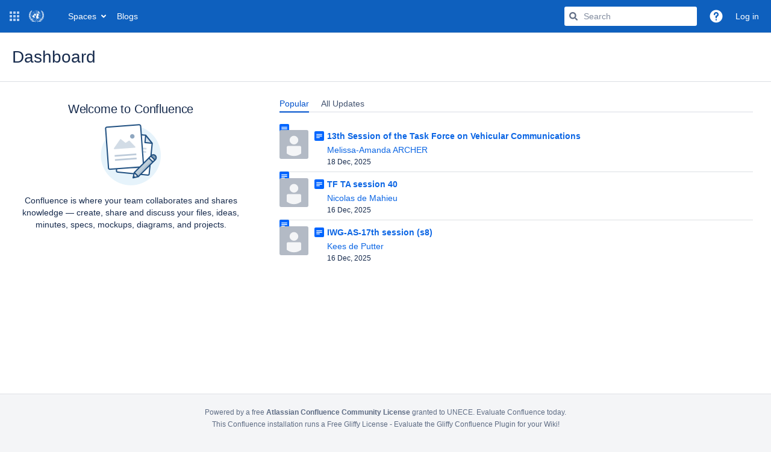

--- FILE ---
content_type: text/html;charset=UTF-8
request_url: https://wiki.unece.org/dashboard.action?pageId=87622074&sortBy=createddate&updatesSelectedTab=popular
body_size: 9823
content:
    

<!DOCTYPE html>
<html lang="en-GB"   data-theme="dark:dark light:light" data-color-mode-auto  >
<head>
            
        

                            <title>Dashboard - UNECE Wiki</title>
    
        

                        
    
                        
    

    
    <meta http-equiv="X-UA-Compatible" content="IE=EDGE,chrome=IE7">
<meta charset="UTF-8">
<meta id="confluence-context-path" name="confluence-context-path" content="">
<meta id="confluence-base-url" name="confluence-base-url" content="https://wiki.unece.org">

    <meta id="atlassian-token" name="atlassian-token" content="67897ec3ac7f52067d264cf07fe29c0f6d138e7c">


<script type="text/javascript">
        var contextPath = '';
</script>

    

    <meta name="confluence-request-time" content="1766476834723">
        
    
        
            <meta name="ajs-use-keyboard-shortcuts" content="true">
            <meta name="ajs-is-confluence-admin" content="false">
            <meta name="ajs-connection-timeout" content="10000">
            <script type="text/x-template" title="gliffy-webpanel-footer">
        <div class="gliffy-webpanel-footer"><span>This Confluence installation runs a Free Gliffy License - Evaluate the <a href="http://www.gliffy.com/products/confluence-plugin/">Gliffy Confluence Plugin</a> for your Wiki!</span></div>
</script>


            <meta name="ajs-discovered-plugin-features" content="$discoveredList">
            <meta name="ajs-keyboardshortcut-hash" content="6214efbf265f1e6fb90a96a3abea0fca75f78589845d94a84f0f04a58938be1e">
            <meta id="team-calendars-has-jira-link" content="true">
            <meta name="ajs-team-calendars-display-time-format" content="displayTimeFormat24">
            <meta id="team-calendars-display-week-number" content="false">
            <meta id="team-calendars-user-timezone" content="Europe/Zurich">
            <script type="text/x-template" id="team-calendars-messages" title="team-calendars-messages"><fieldset class="i18n hidden"><input type="hidden" name="calendar3.month.long.july" value="July"><input type="hidden" name="calendar3.day.short.wednesday" value="Wed"><input type="hidden" name="calendar3.day.short.thursday" value="Thu"><input type="hidden" name="calendar3.month.short.march" value="Mar"><input type="hidden" name="calendar3.month.long.april" value="April"><input type="hidden" name="calendar3.month.long.october" value="October"><input type="hidden" name="calendar3.month.long.august" value="August"><input type="hidden" name="calendar3.month.short.july" value="Jul"><input type="hidden" name="calendar3.month.short.may" value="May"><input type="hidden" name="calendar3.month.short.november" value="Nov"><input type="hidden" name="calendar3.day.long.friday" value="Friday"><input type="hidden" name="calendar3.day.long.sunday" value="Sunday"><input type="hidden" name="calendar3.day.long.saturday" value="Saturday"><input type="hidden" name="calendar3.month.short.april" value="Apr"><input type="hidden" name="calendar3.day.long.wednesday" value="Wednesday"><input type="hidden" name="calendar3.month.long.december" value="December"><input type="hidden" name="calendar3.month.short.october" value="Oct"><input type="hidden" name="calendar3.day.long.monday" value="Monday"><input type="hidden" name="calendar3.month.short.june" value="Jun"><input type="hidden" name="calendar3.day.short.monday" value="Mon"><input type="hidden" name="calendar3.day.short.tuesday" value="Tue"><input type="hidden" name="calendar3.day.short.saturday" value="Sat"><input type="hidden" name="calendar3.month.long.march" value="March"><input type="hidden" name="calendar3.month.long.june" value="June"><input type="hidden" name="calendar3.month.short.february" value="Feb"><input type="hidden" name="calendar3.month.short.august" value="Aug"><input type="hidden" name="calendar3.month.short.december" value="Dec"><input type="hidden" name="calendar3.day.short.sunday" value="Sun"><input type="hidden" name="calendar3.month.long.february" value="February"><input type="hidden" name="calendar3.day.long.tuesday" value="Tuesday"><input type="hidden" name="calendar3.month.long.may" value="May"><input type="hidden" name="calendar3.month.long.september" value="September"><input type="hidden" name="calendar3.month.long.november" value="November"><input type="hidden" name="calendar3.month.short.january" value="Jan"><input type="hidden" name="calendar3.month.short.september" value="Sept"><input type="hidden" name="calendar3.day.long.thursday" value="Thursday"><input type="hidden" name="calendar3.month.long.january" value="January"><input type="hidden" name="calendar3.day.short.friday" value="Fri"></fieldset></script>
            <meta name="ajs-emojis-allow-current-user-upload-emojis" content="true">
<meta name="ajs-emojis-max-upload-file-size" content="1">

            
            
    
    
            <meta name="ajs-context-path" content="">
            <meta name="ajs-base-url" content="https://wiki.unece.org">
            <meta name="ajs-version-number" content="9.5.4">
            <meta name="ajs-build-number" content="9204">
            <meta name="ajs-remote-user" content="">
            <meta name="ajs-remote-user-key" content="">
            <meta name="ajs-remote-user-has-licensed-access" content="false">
            <meta name="ajs-remote-user-has-browse-users-permission" content="false">
            <meta name="ajs-current-user-fullname" content="">
            <meta name="ajs-current-user-avatar-uri-reference" content="/images/icons/profilepics/anonymous.svg">
            <meta name="ajs-static-resource-url-prefix" content="">
            <meta name="ajs-global-settings-attachment-max-size" content="524288000">
            <meta name="ajs-global-settings-quick-search-enabled" content="true">
            <meta name="ajs-user-locale" content="en_GB">
            <meta name="ajs-user-timezone-offset" content="3600000">
            <meta name="ajs-enabled-dark-features" content="site-wide.synchrony.disable,site-wide.shared-drafts.disable,confluence.view.edit.transition,confluence.attachments.bulk.delete,confluence-inline-comments-resolved,http.session.registrar,theme.switcher,scope.manage.subscriptions,atlassian.cdn.static.assets,confluence.efi.onboarding.rich.space.content,file-annotations,crowd.sync.nested.groups.group.membership.changes.batching.enabled,atlassian.webresource.performance.tracking.disable,confluence.page.readtime,atlassian.authentication.sso.fallback.to.cached.user.when.operation.failed,lucene.caching.filter,confluence.convert.page.to.blog,confluence.table.resizable,notification.batch,confluence-inline-comments-rich-editor,confluence.copy-heading-link,site-wide.synchrony.opt-in,atlassian.webresource.twophase.js.i18n.disabled,confluence.edit.wordcount,gatekeeper-ui-v2,confluence.search.improvements.ranking,crowd.event.transformer.directory.manager.cache,mobile.supported.version,crowd.sync.delete.user.memberships.batching.enabled,confluence.dark.theme.text.colors,quick-reload-inline-comments-flags,cql.search.screen,clc.quick.create,nps.survey.inline.dialog,confluence.efi.onboarding.new.templates,pdf-preview,com.atlassian.analytics.essential.supported,confluence.retention.rules.trash.fast.removal,previews.sharing,previews.versions,collaborative-audit-log,confluence.reindex.improvements,previews.conversion-service,atlassian.servlet.filter.default.to.licensed.access.enabled,read.only.mode,graphql,benefits.modal,previews.trigger-all-file-types,AsyncReplicationCache,attachment.extracted.text.extractor,confluence.readable.url,previews.sharing.pushstate,tc.tacca.dacca,confluence.reindex.audit,atlassian.rest.default.to.licensed.access.enabled,confluence.retention.rules.version.fast.removal,confluence.denormalisedpermissions,file-annotations.likes,v2.content.name.searcher,confluence.reindex.spaces,confluence.fast-xml-backup-restore,embedded.crowd.directory.azuread.enabled,pulp,confluence-inline-comments,confluence-inline-comments-dangling-comment,confluence.fast-space-deletion,confluence.retention.rules">
            <meta name="ajs-atl-token" content="67897ec3ac7f52067d264cf07fe29c0f6d138e7c">
            <meta name="ajs-user-date-pattern" content="dd MMM yyyy">
            <meta name="ajs-access-mode" content="READ_WRITE">
            <meta name="ajs-render-mode" content="READ_WRITE">
            <meta name="ajs-same-site-cookie-default-policy" content="Lax">
            <meta name="ajs-date.format" content="dd MMM, yyyy">
    
    <link rel="shortcut icon" href="/s/-s8cdi8/9204/1jtwilc/40/_/favicon.ico">
    <link rel="icon" type="image/x-icon" href="/s/-s8cdi8/9204/1jtwilc/40/_/favicon.ico">

<link rel="search" type="application/opensearchdescription+xml" href="/opensearch/osd.action" title="UNECE Wiki"/>
    
        <link rel="alternate" type="application/rss+xml"
            title="RSS Dashboard RSS Feed"
            href="/spaces/createrssfeed.action?types=page&amp;amp;types=blogpost&amp;amp;types=comment&amp;amp;spaces=&amp;amp;sort=modified&amp;amp;title=Dashboard+RSS+Feed&amp;amp;maxResults=15&amp;amp;publicFeed=true&amp;amp;rssType=rss2" />
        <link rel="alternate" type="application/atom+xml"
            title="ATOM Dashboard RSS Feed"
            href="/spaces/createrssfeed.action?types=page&amp;amp;types=blogpost&amp;amp;types=comment&amp;amp;spaces=&amp;amp;sort=modified&amp;amp;title=Dashboard+RSS+Feed&amp;amp;maxResults=15&amp;amp;publicFeed=true&amp;amp;rssType=atom" />
        

    <script>
window.WRM=window.WRM||{};window.WRM._unparsedData=window.WRM._unparsedData||{};window.WRM._unparsedErrors=window.WRM._unparsedErrors||{};
WRM._unparsedData["de.scandio.confluence.plugins.hideelements-macro:hideelements-resources-main.hideelements-resources-main-data"]="{\u0022globalSettings\u0022:{\u0022elements\u0022:{\u0022header\u0022:{},\u0022sidebar\u0022:{},\u0022comments\u0022:{},\u0022breadcrumb\u0022:{},\u0022title\u0022:{},\u0022metas\u0022:{},\u0022likes\u0022:{},\u0022labels\u0022:{},\u0022confluencelogo\u0022:{},\u0022spaces\u0022:{},\u0022people\u0022:{},\u0022create\u0022:{},\u0022search\u0022:{},\u0022help\u0022:{},\u0022admin\u0022:{},\u0022notifications\u0022:{},\u0022profile\u0022:{},\u0022edit\u0022:{},\u0022viewinlinecomments\u0022:{},\u0022favorite\u0022:{},\u0022watch\u0022:{},\u0022share\u0022:{},\u0022tools\u0022:{},\u0022attachments\u0022:{},\u0022pagehistory\u0022:{},\u0022inlinecomment\u0022:{},\u0022jiraissue\u0022:{}}},\u0022spaceSettings\u0022:{\u0022HLMCHLM\u0022:{\u0022elements\u0022:{\u0022header\u0022:{\u0022locked\u0022:false},\u0022sidebar\u0022:{\u0022locked\u0022:true},\u0022comments\u0022:{\u0022locked\u0022:false},\u0022breadcrumb\u0022:{\u0022locked\u0022:false},\u0022title\u0022:{\u0022locked\u0022:false},\u0022metas\u0022:{\u0022locked\u0022:false},\u0022likes\u0022:{\u0022locked\u0022:false},\u0022labels\u0022:{\u0022locked\u0022:false},\u0022confluencelogo\u0022:{\u0022hidden\u0022:true,\u0022locked\u0022:true},\u0022spaces\u0022:{\u0022locked\u0022:false},\u0022people\u0022:{\u0022locked\u0022:false},\u0022create\u0022:{\u0022locked\u0022:false},\u0022search\u0022:{\u0022locked\u0022:false},\u0022help\u0022:{\u0022locked\u0022:false},\u0022admin\u0022:{\u0022locked\u0022:false},\u0022notifications\u0022:{\u0022locked\u0022:false},\u0022profile\u0022:{\u0022locked\u0022:false},\u0022edit\u0022:{\u0022locked\u0022:false},\u0022favorite\u0022:{\u0022locked\u0022:false},\u0022watch\u0022:{\u0022locked\u0022:false},\u0022share\u0022:{\u0022locked\u0022:false},\u0022tools\u0022:{\u0022locked\u0022:false},\u0022inlinecomment\u0022:{\u0022locked\u0022:false},\u0022jiraissue\u0022:{\u0022locked\u0022:false}},\u0022cssSelector\u0022:\u0022\u0022,\u0022cssSelectorLocked\u0022:false},\u0022ETIN\u0022:{\u0022elements\u0022:{\u0022header\u0022:{\u0022hidden\u0022:true,\u0022locked\u0022:true},\u0022sidebar\u0022:{\u0022hidden\u0022:true,\u0022locked\u0022:true},\u0022comments\u0022:{\u0022hidden\u0022:true,\u0022locked\u0022:false},\u0022breadcrumb\u0022:{\u0022hidden\u0022:true,\u0022locked\u0022:false},\u0022title\u0022:{\u0022hidden\u0022:true,\u0022locked\u0022:false},\u0022metas\u0022:{\u0022hidden\u0022:true,\u0022locked\u0022:false},\u0022likes\u0022:{\u0022hidden\u0022:true,\u0022locked\u0022:false},\u0022labels\u0022:{\u0022hidden\u0022:true,\u0022locked\u0022:false},\u0022confluencelogo\u0022:{\u0022hidden\u0022:false,\u0022locked\u0022:false},\u0022spaces\u0022:{\u0022hidden\u0022:true,\u0022locked\u0022:false},\u0022people\u0022:{\u0022hidden\u0022:true,\u0022locked\u0022:false},\u0022create\u0022:{\u0022hidden\u0022:true,\u0022locked\u0022:false},\u0022search\u0022:{\u0022hidden\u0022:false,\u0022locked\u0022:true},\u0022help\u0022:{\u0022hidden\u0022:false,\u0022locked\u0022:true},\u0022admin\u0022:{\u0022hidden\u0022:false,\u0022locked\u0022:true},\u0022notifications\u0022:{\u0022hidden\u0022:false,\u0022locked\u0022:true},\u0022profile\u0022:{\u0022hidden\u0022:false,\u0022locked\u0022:true},\u0022edit\u0022:{\u0022locked\u0022:false},\u0022favorite\u0022:{\u0022locked\u0022:false},\u0022watch\u0022:{\u0022locked\u0022:false},\u0022share\u0022:{\u0022locked\u0022:false},\u0022tools\u0022:{\u0022locked\u0022:false},\u0022attachments\u0022:{\u0022locked\u0022:false},\u0022pagehistory\u0022:{\u0022locked\u0022:false},\u0022inlinecomment\u0022:{\u0022locked\u0022:false},\u0022jiraissue\u0022:{\u0022locked\u0022:false}},\u0022cssSelector\u0022:\u0022blog\u0022,\u0022cssSelectorLocked\u0022:false},\u0022NatPolWP24\u0022:{\u0022elements\u0022:{\u0022header\u0022:{\u0022locked\u0022:false},\u0022sidebar\u0022:{\u0022locked\u0022:false},\u0022comments\u0022:{\u0022locked\u0022:false},\u0022breadcrumb\u0022:{\u0022locked\u0022:false},\u0022title\u0022:{\u0022locked\u0022:false},\u0022metas\u0022:{\u0022locked\u0022:false},\u0022likes\u0022:{\u0022locked\u0022:false},\u0022labels\u0022:{\u0022locked\u0022:false},\u0022confluencelogo\u0022:{\u0022locked\u0022:false},\u0022spaces\u0022:{\u0022locked\u0022:false},\u0022people\u0022:{\u0022hidden\u0022:true,\u0022locked\u0022:true},\u0022create\u0022:{\u0022hidden\u0022:false,\u0022locked\u0022:true},\u0022search\u0022:{\u0022locked\u0022:false},\u0022help\u0022:{\u0022locked\u0022:false},\u0022admin\u0022:{\u0022locked\u0022:false},\u0022notifications\u0022:{\u0022locked\u0022:false},\u0022profile\u0022:{\u0022locked\u0022:false},\u0022edit\u0022:{\u0022locked\u0022:false},\u0022favorite\u0022:{\u0022locked\u0022:false},\u0022watch\u0022:{\u0022locked\u0022:false},\u0022share\u0022:{\u0022locked\u0022:false},\u0022tools\u0022:{\u0022locked\u0022:false},\u0022attachments\u0022:{\u0022locked\u0022:false},\u0022pagehistory\u0022:{\u0022locked\u0022:false},\u0022inlinecomment\u0022:{\u0022hidden\u0022:true,\u0022locked\u0022:true},\u0022jiraissue\u0022:{\u0022hidden\u0022:true,\u0022locked\u0022:true}},\u0022cssSelector\u0022:\u0022\u0022,\u0022cssSelectorLocked\u0022:false}},\u0022allElementKeys\u0022:[\u0022header\u0022,\u0022sidebar\u0022,\u0022comments\u0022,\u0022breadcrumb\u0022,\u0022title\u0022,\u0022metas\u0022,\u0022likes\u0022,\u0022labels\u0022,\u0022confluencelogo\u0022,\u0022spaces\u0022,\u0022people\u0022,\u0022create\u0022,\u0022search\u0022,\u0022help\u0022,\u0022admin\u0022,\u0022notifications\u0022,\u0022profile\u0022,\u0022edit\u0022,\u0022viewinlinecomments\u0022,\u0022favorite\u0022,\u0022watch\u0022,\u0022share\u0022,\u0022tools\u0022,\u0022attachments\u0022,\u0022pagehistory\u0022,\u0022inlinecomment\u0022,\u0022jiraissue\u0022],\u0022warnings\u0022:[],\u0022globalConfig\u0022:{\u0022spaceToolsItemEnabled\u0022:false,\u0022allowUrlOverrides\u0022:false}}";
WRM._unparsedData["com.atlassian.applinks.applinks-plugin:applinks-common-exported.entity-types"]="{\u0022singular\u0022:{\u0022refapp.charlie\u0022:\u0022Charlie\u0022,\u0022fecru.project\u0022:\u0022Crucible Project\u0022,\u0022fecru.repository\u0022:\u0022FishEye Repository\u0022,\u0022stash.project\u0022:\u0022Stash Project\u0022,\u0022generic.entity\u0022:\u0022Generic Project\u0022,\u0022confluence.space\u0022:\u0022Confluence Space\u0022,\u0022bamboo.project\u0022:\u0022Bamboo Project\u0022,\u0022jira.project\u0022:\u0022Jira Project\u0022},\u0022plural\u0022:{\u0022refapp.charlie\u0022:\u0022Charlies\u0022,\u0022fecru.project\u0022:\u0022Crucible Projects\u0022,\u0022fecru.repository\u0022:\u0022FishEye Repositories\u0022,\u0022stash.project\u0022:\u0022Stash Projects\u0022,\u0022generic.entity\u0022:\u0022Generic Projects\u0022,\u0022confluence.space\u0022:\u0022Confluence Spaces\u0022,\u0022bamboo.project\u0022:\u0022Bamboo Projects\u0022,\u0022jira.project\u0022:\u0022Jira Projects\u0022}}";
WRM._unparsedData["com.atlassian.analytics.analytics-client:programmatic-analytics-init.programmatic-analytics-data-provider"]="false";
WRM._unparsedData["com.atlassian.confluence.plugins.confluence-license-banner:confluence-license-banner-resources.license-details"]="{\u0022daysBeforeLicenseExpiry\u0022:0,\u0022daysBeforeMaintenanceExpiry\u0022:0,\u0022showLicenseExpiryBanner\u0022:false,\u0022showMaintenanceExpiryBanner\u0022:false,\u0022renewUrl\u0022:null,\u0022salesUrl\u0022:null}";
WRM._unparsedData["com.atlassian.plugins.atlassian-plugins-webresource-plugin:context-path.context-path"]="\u0022\u0022";
WRM._unparsedData["com.atlassian.analytics.analytics-client:policy-update-init.policy-update-data-provider"]="false";
WRM._unparsedData["com.atlassian.applinks.applinks-plugin:applinks-common-exported.authentication-types"]="{\u0022com.atlassian.applinks.api.auth.types.BasicAuthenticationProvider\u0022:\u0022Basic Access\u0022,\u0022com.atlassian.applinks.api.auth.types.TrustedAppsAuthenticationProvider\u0022:\u0022Trusted Applications\u0022,\u0022com.atlassian.applinks.api.auth.types.CorsAuthenticationProvider\u0022:\u0022CORS\u0022,\u0022com.atlassian.applinks.api.auth.types.OAuthAuthenticationProvider\u0022:\u0022OAuth\u0022,\u0022com.atlassian.applinks.api.auth.types.TwoLeggedOAuthAuthenticationProvider\u0022:\u0022OAuth\u0022,\u0022com.atlassian.applinks.api.auth.types.TwoLeggedOAuthWithImpersonationAuthenticationProvider\u0022:\u0022OAuth\u0022,\u0022com.atlassian.applinks.api.auth.types.ThreeLeggedOAuth2AuthenticationProvider\u0022:\u0022OAuth 2.0\u0022,\u0022com.atlassian.applinks.api.auth.types.TwoLeggedOAuth2AuthenticationProvider\u0022:\u0022OAuth 2.0\u0022}";
WRM._unparsedData["com.atlassian.confluence.plugins.confluence-search-ui-plugin:confluence-search-ui-plugin-resources.i18n-data"]="{\u0022search.ui.recent.link.text\u0022:\u0022View more recently visited\u0022,\u0022search.ui.search.results.empty\u0022:\u0022We couldn\u0027\u0027t find anything matching \u005C\u0022{0}\u005C\u0022.\u0022,\u0022search.ui.filter.clear.selected\u0022:\u0022Clear selected items\u0022,\u0022search.ui.content.name.search.items.panel.load.all.top.items.button.text\u0022:\u0022Show more app results...\u0022,\u0022search.ui.filter.contributor.button.text\u0022:\u0022Contributor\u0022,\u0022search.ui.filter.space.current.label\u0022:\u0022CURRENT\u0022,\u0022search.ui.clear.input.button.text\u0022:\u0022Clear text\u0022,\u0022search.ui.search.results.clear.button\u0022:\u0022clear your filters.\u0022,\u0022help.search.ui.link.title\u0022:\u0022Search tips\u0022,\u0022search.ui.container.close.text\u0022:\u0022Close\u0022,\u0022search.ui.filter.date.month.text\u0022:\u0022The past month\u0022,\u0022search.ui.infinite.scroll.button.text\u0022:\u0022More results\u0022,\u0022search.ui.filter.date.button.text\u0022:\u0022Date\u0022,\u0022search.ui.filter.date.week.text\u0022:\u0022The past week\u0022,\u0022search.ui.result.subtitle.calendar\u0022:\u0022Team calendar\u0022,\u0022search.ui.filter.date.heading\u0022:\u0022Last modified within\u0022,\u0022search.ui.filter.space.input.label\u0022:\u0022Find spaces...\u0022,\u0022search.ui.generic.error\u0022:\u0022Something went wrong. Refresh the page, or contact your admin if this keeps happening.\u0022,\u0022search.ui.recent.spaces\u0022:\u0022Recent Spaces\u0022,\u0022search.ui.result.subtitle.space\u0022:\u0022Space\u0022,\u0022search.ui.filter.space.category.input.label\u0022:\u0022Find space categories...\u0022,\u0022search.ui.filter.space.archive.label\u0022:\u0022Search archived spaces\u0022,\u0022search.ui.filter.label\u0022:\u0022filter\u0022,\u0022search.ui.filter.date.all.text\u0022:\u0022Any time\u0022,\u0022search.ui.filter.date.hour.text\u0022:\u0022The past day\u0022,\u0022search.ui.filters.heading\u0022:\u0022Filter by\u0022,\u0022search.ui.filter.label.input.label\u0022:\u0022Find labels...\u0022,\u0022search.ui.recent.items.anonymous\u0022:\u0022Start exploring. Your search results will appear here.\u0022,\u0022search.ui.input.label\u0022:\u0022Search\u0022,\u0022search.ui.input.aria.label\u0022:\u0022Search query\u0022,\u0022search.ui.search.result\u0022:\u0022{0,choice,1#{0} search result|1\u003c{0} search results}\u0022,\u0022search.ui.filter.label.button.text\u0022:\u0022Label\u0022,\u0022search.ui.container.clear.ariaLabel\u0022:\u0022Clear\u0022,\u0022search.ui.input.alert\u0022:\u0022Hit enter to search\u0022,\u0022search.ui.filter.no.result.text\u0022:\u0022We can\u0027\u0027t find anything matching your search\u0022,\u0022search.ui.result.subtitle.user\u0022:\u0022User profile\u0022,\u0022search.ui.filter.contributor.input.label\u0022:\u0022Find people...\u0022,\u0022search.ui.filter.content.type.button.text\u0022:\u0022Type\u0022,\u0022search.ui.filter.date.year.text\u0022:\u0022The past year\u0022,\u0022search.ui.advanced.search.link.text\u0022:\u0022Advanced search\u0022,\u0022search.ui.filter.space.button.text\u0022:\u0022Space\u0022,\u0022search.ui.search.results.clear.line2\u0022:\u0022Try a different search term or\u0022,\u0022search.ui.filter.space.category.button.text\u0022:\u0022Space category\u0022,\u0022search.ui.search.results.clear.line1\u0022:\u0022We couldn\u0027\u0027t find anything matching your search.\u0022,\u0022search.ui.content.name.search.items.panel.load.all.top.items.admin.button.text\u0022:\u0022Show more settings and app results...\u0022,\u0022search.ui.recent.pages\u0022:\u0022Recently visited\u0022,\u0022search.ui.search.result.anonymous\u0022:\u0022{0,choice,1#{0} search result|1\u003c{0} search results}. Have an account? {1}Log in{2} to expand your search.\u0022,\u0022search.ui.recent.items.empty\u0022:\u0022Start exploring. Pages and spaces you\u0027\u0027ve visited recently will appear here.\u0022,\u0022search.ui.filter.space.init.heading\u0022:\u0022recent spaces\u0022}";
WRM._unparsedData["com.atlassian.applinks.applinks-plugin:applinks-common-exported.applinks-types"]="{\u0022crowd\u0022:\u0022Crowd\u0022,\u0022confluence\u0022:\u0022Confluence\u0022,\u0022fecru\u0022:\u0022FishEye / Crucible\u0022,\u0022stash\u0022:\u0022Stash\u0022,\u0022jira\u0022:\u0022Jira\u0022,\u0022refapp\u0022:\u0022Reference Application\u0022,\u0022bamboo\u0022:\u0022Bamboo\u0022,\u0022cloud.services\u0022:\u0022Atlassian Cloud Services\u0022,\u0022generic\u0022:\u0022Generic Application\u0022}";
WRM._unparsedData["com.atlassian.confluence.plugins.synchrony-interop:synchrony-status-banner-loader.synchrony-status"]="false";
WRM._unparsedData["com.atlassian.applinks.applinks-plugin:applinks-common-exported.applinks-help-paths"]="{\u0022entries\u0022:{\u0022applinks.docs.root\u0022:\u0022https://confluence.atlassian.com/display/APPLINKS-103/\u0022,\u0022applinks.docs.diagnostics.troubleshoot.sslunmatched\u0022:\u0022SSL+and+application+link+troubleshooting+guide\u0022,\u0022applinks.docs.diagnostics.troubleshoot.oauthsignatureinvalid\u0022:\u0022OAuth+troubleshooting+guide\u0022,\u0022applinks.docs.diagnostics.troubleshoot.oauthtimestamprefused\u0022:\u0022OAuth+troubleshooting+guide\u0022,\u0022applinks.docs.delete.entity.link\u0022:\u0022Create+links+between+projects\u0022,\u0022applinks.docs.adding.application.link\u0022:\u0022Link+Atlassian+applications+to+work+together\u0022,\u0022applinks.docs.administration.guide\u0022:\u0022Application+Links+Documentation\u0022,\u0022applinks.docs.oauth.security\u0022:\u0022OAuth+security+for+application+links\u0022,\u0022applinks.docs.troubleshoot.application.links\u0022:\u0022Troubleshoot+application+links\u0022,\u0022applinks.docs.diagnostics.troubleshoot.unknownerror\u0022:\u0022Network+and+connectivity+troubleshooting+guide\u0022,\u0022applinks.docs.configuring.auth.trusted.apps\u0022:\u0022Configuring+Trusted+Applications+authentication+for+an+application+link\u0022,\u0022applinks.docs.diagnostics.troubleshoot.authlevelunsupported\u0022:\u0022OAuth+troubleshooting+guide\u0022,\u0022applinks.docs.diagnostics.troubleshoot.ssluntrusted\u0022:\u0022SSL+and+application+link+troubleshooting+guide\u0022,\u0022applinks.docs.diagnostics.troubleshoot.unknownhost\u0022:\u0022Network+and+connectivity+troubleshooting+guide\u0022,\u0022applinks.docs.delete.application.link\u0022:\u0022Link+Atlassian+applications+to+work+together\u0022,\u0022applinks.docs.adding.project.link\u0022:\u0022Configuring+Project+links+across+Applications\u0022,\u0022applinks.docs.link.applications\u0022:\u0022Link+Atlassian+applications+to+work+together\u0022,\u0022applinks.docs.diagnostics.troubleshoot.oauthproblem\u0022:\u0022OAuth+troubleshooting+guide\u0022,\u0022applinks.docs.diagnostics.troubleshoot.migration\u0022:\u0022Update+application+links+to+use+OAuth\u0022,\u0022applinks.docs.relocate.application.link\u0022:\u0022Link+Atlassian+applications+to+work+together\u0022,\u0022applinks.docs.administering.entity.links\u0022:\u0022Create+links+between+projects\u0022,\u0022applinks.docs.upgrade.application.link\u0022:\u0022OAuth+security+for+application+links\u0022,\u0022applinks.docs.diagnostics.troubleshoot.connectionrefused\u0022:\u0022Network+and+connectivity+troubleshooting+guide\u0022,\u0022applinks.docs.configuring.auth.oauth\u0022:\u0022OAuth+security+for+application+links\u0022,\u0022applinks.docs.insufficient.remote.permission\u0022:\u0022OAuth+security+for+application+links\u0022,\u0022applinks.docs.configuring.application.link.auth\u0022:\u0022OAuth+security+for+application+links\u0022,\u0022applinks.docs.diagnostics\u0022:\u0022Application+links+diagnostics\u0022,\u0022applinks.docs.configured.authentication.types\u0022:\u0022OAuth+security+for+application+links\u0022,\u0022applinks.docs.adding.entity.link\u0022:\u0022Create+links+between+projects\u0022,\u0022applinks.docs.diagnostics.troubleshoot.unexpectedresponse\u0022:\u0022Network+and+connectivity+troubleshooting+guide\u0022,\u0022applinks.docs.configuring.auth.basic\u0022:\u0022Configuring+Basic+HTTP+Authentication+for+an+Application+Link\u0022,\u0022applinks.docs.diagnostics.troubleshoot.authlevelmismatch\u0022:\u0022OAuth+troubleshooting+guide\u0022}}";
WRM._unparsedData["com.atlassian.confluence.plugins.confluence-feature-discovery-plugin:confluence-feature-discovery-plugin-resources.test-mode"]="false";
if(window.WRM._dataArrived)window.WRM._dataArrived();</script>
<link rel="stylesheet" href="/s/d41d8cd98f00b204e9800998ecf8427e-CDN/-s8cdi8/9204/1jtwilc/9cfed8da24741968d9d23d1f06d13ac9/_/download/contextbatch/css/_super/batch.css" data-wrm-key="_super" data-wrm-batch-type="context" media="all">
<link rel="stylesheet" href="/s/d41d8cd98f00b204e9800998ecf8427e-CDN/-s8cdi8/9204/1jtwilc/51a41405edb40d7ec45ca65b809adb25/_/download/contextbatch/css/dashboard,backbone-dashboard,atl.general,main,-_super/batch.css?analytics-enabled=false&amp;tc-license-setup=true" data-wrm-key="dashboard,backbone-dashboard,atl.general,main,-_super" data-wrm-batch-type="context" media="all">
<link rel="stylesheet" href="/s/d41d8cd98f00b204e9800998ecf8427e-CDN/-s8cdi8/9204/1jtwilc/51a41405edb40d7ec45ca65b809adb25/_/download/contextbatch/css/dashboard,backbone-dashboard,atl.general,main,-_super/batch.css?analytics-enabled=false&amp;media=print&amp;tc-license-setup=true" media="print" data-wrm-key="dashboard,backbone-dashboard,atl.general,main,-_super" data-wrm-batch-type="context">
<link rel="stylesheet" href="/s/d41d8cd98f00b204e9800998ecf8427e-CDN/-s8cdi8/9204/1jtwilc/9.12.9/_/download/batch/com.atlassian.auiplugin:split_aui.page.design-tokens-compatibility-themes/com.atlassian.auiplugin:split_aui.page.design-tokens-compatibility-themes.css" data-wrm-key="com.atlassian.auiplugin:split_aui.page.design-tokens-compatibility-themes" data-wrm-batch-type="resource" media="all">
<link rel="stylesheet" href="/s/-s8cdi8/9204/1jtwilc/40/_/styles/colors.css" media="all">
<link rel="stylesheet" href="/s/-s8cdi8/9204/1jtwilc/40/_/styles/custom.css" media="all">
<script src="/s/7860e734465bff12b99fdff2b65fb509-CDN/-s8cdi8/9204/1jtwilc/9cfed8da24741968d9d23d1f06d13ac9/_/download/contextbatch/js/_super/batch.js?locale=en-GB" data-wrm-key="_super" data-wrm-batch-type="context" data-initially-rendered></script>
<script src="/s/5fa2427cb550e5350531d8317c62374f-CDN/-s8cdi8/9204/1jtwilc/51a41405edb40d7ec45ca65b809adb25/_/download/contextbatch/js/dashboard,backbone-dashboard,atl.general,main,-_super/batch.js?analytics-enabled=false&amp;locale=en-GB&amp;tc-license-setup=true" data-wrm-key="dashboard,backbone-dashboard,atl.general,main,-_super" data-wrm-batch-type="context" data-initially-rendered></script>
<script src="/s/829441e9020ac862ddcd6cb548f9ed12-CDN/-s8cdi8/9204/1jtwilc/9.12.9/_/download/batch/com.atlassian.auiplugin:split_aui.splitchunk.532dee4ffd/com.atlassian.auiplugin:split_aui.splitchunk.532dee4ffd.js?locale=en-GB" data-wrm-key="com.atlassian.auiplugin:split_aui.splitchunk.532dee4ffd" data-wrm-batch-type="resource" data-initially-rendered></script>
<script src="/s/829441e9020ac862ddcd6cb548f9ed12-CDN/-s8cdi8/9204/1jtwilc/9.12.9/_/download/batch/com.atlassian.auiplugin:split_aui.splitchunk.0e8e0008dd/com.atlassian.auiplugin:split_aui.splitchunk.0e8e0008dd.js?locale=en-GB" data-wrm-key="com.atlassian.auiplugin:split_aui.splitchunk.0e8e0008dd" data-wrm-batch-type="resource" data-initially-rendered></script>
<script src="/s/829441e9020ac862ddcd6cb548f9ed12-CDN/-s8cdi8/9204/1jtwilc/9.12.9/_/download/batch/com.atlassian.auiplugin:split_aui.page.design-tokens-base-themes/com.atlassian.auiplugin:split_aui.page.design-tokens-base-themes.js?locale=en-GB" data-wrm-key="com.atlassian.auiplugin:split_aui.page.design-tokens-base-themes" data-wrm-batch-type="resource" data-initially-rendered></script>
<script src="/s/829441e9020ac862ddcd6cb548f9ed12-CDN/-s8cdi8/9204/1jtwilc/9.12.9/_/download/batch/com.atlassian.auiplugin:split_aui.page.design-tokens-compatibility-themes/com.atlassian.auiplugin:split_aui.page.design-tokens-compatibility-themes.js?locale=en-GB" data-wrm-key="com.atlassian.auiplugin:split_aui.page.design-tokens-compatibility-themes" data-wrm-batch-type="resource" data-initially-rendered></script>
<script src="/s/829441e9020ac862ddcd6cb548f9ed12-CDN/-s8cdi8/9204/1jtwilc/9.12.9/_/download/batch/com.atlassian.auiplugin:split_aui.splitchunk.vendors--1d1867466a/com.atlassian.auiplugin:split_aui.splitchunk.vendors--1d1867466a.js?locale=en-GB" data-wrm-key="com.atlassian.auiplugin:split_aui.splitchunk.vendors--1d1867466a" data-wrm-batch-type="resource" data-initially-rendered></script>
<script src="/s/829441e9020ac862ddcd6cb548f9ed12-CDN/-s8cdi8/9204/1jtwilc/9.12.9/_/download/batch/com.atlassian.auiplugin:split_aui.splitchunk.1d1867466a/com.atlassian.auiplugin:split_aui.splitchunk.1d1867466a.js?locale=en-GB" data-wrm-key="com.atlassian.auiplugin:split_aui.splitchunk.1d1867466a" data-wrm-batch-type="resource" data-initially-rendered></script>
<script src="/s/829441e9020ac862ddcd6cb548f9ed12-CDN/-s8cdi8/9204/1jtwilc/9.12.9/_/download/batch/com.atlassian.auiplugin:split_aui.page.design-tokens-api/com.atlassian.auiplugin:split_aui.page.design-tokens-api.js?locale=en-GB" data-wrm-key="com.atlassian.auiplugin:split_aui.page.design-tokens-api" data-wrm-batch-type="resource" data-initially-rendered></script>

    

        
    

    
                        
    

                                
    
    
    <script type="text/javascript">
AJS.toInit(function () {
        if (AJS.params.remoteUser == ''){
          AJS.$('#action-menu-link').hide();
          AJS.$('#comments-section').hide();
        }
  AJS.$('#notifyWatchers').attr('checked', false);
});
</script>

    
</head>

    
<body      id="com-atlassian-confluence" class="brikit-default-theme dashboard aui-layout aui-theme-default">

        
            <div id='stp-licenseStatus-banner'></div>
    <div id="page">
<div id="full-height-container">
    <div id="header-precursor">
        <div class="cell">
            
                            </div>
    </div>
    
    





<style>
    html[data-color-mode="light"][data-theme~="light:light"],
    html[data-color-mode="dark"][data-theme~="dark:light"] {
        --confluence-custom-logo-content: url('/download/attachments/589826/atl.site.logo?version=1&amp;modificationDate=1375798078857&amp;api=v2');
    }
</style>

<header id="header" role="banner">
            <a class="aui-skip-link" href="https://wiki.unece.org/login.action?os_destination=%2Fdashboard.action%3FpageId%3D87622074%26sortBy%3Dcreateddate%26updatesSelectedTab%3Dpopular" tabindex="1">Log in</a>
        <nav class="aui-header aui-dropdown2-trigger-group" aria-label="Site"><div class="aui-header-inner"><div class="aui-header-before"><button class=" aui-dropdown2-trigger app-switcher-trigger aui-dropdown2-trigger-arrowless" aria-controls="app-switcher" aria-haspopup="true" role="button" data-aui-trigger href="#app-switcher"><span class="aui-icon aui-icon-small aui-iconfont-appswitcher">Linked Applications</span></button><div id="app-switcher" class="aui-dropdown2 aui-style-default" role="menu" hidden data-is-user-admin="false" data-is-switcher="true"><div class="app-switcher-loading">Loading&hellip;</div></div></div><div class="aui-header-primary"><span id="logo" class="aui-header-logo aui-header-logo-custom"><a href="/" aria-label="Go to home page"><img src="/download/attachments/589826/atl.site.logo?version=1&amp;modificationDate=1375798078857&amp;api=v2" alt="UNECE Wiki" /></a></span><ul class="aui-nav">
                            <li>
            
    
         

<a  id="space-directory-link" href="/spacedirectory/view.action"  class=" aui-nav-imagelink"   title="Spaces">
            <span>Spaces</span>
    </a>
        </li>
                    <li>
            
    
         

<a  href="/blog"  class=" aui-nav-imagelink"  >
            <span>Blogs</span>
    </a>
        </li>
                                <li class="aui-buttons">
            </li>
</ul>
</div><div class="aui-header-secondary"><ul class="aui-nav">
                        <li>
        <div id="search-ui" class="aui-quicksearch dont-default-focus header-quicksearch"><button id="quick-search-query-button" aria-label="Search" aria-haspopup= "dialog" ></button><input id="quick-search-query" title="Search query" aria-label="Search query" placeholder="Search" type="text" aria-haspopup= "dialog" /><div id="quick-search-alert" role="alert">Hit enter to search</div><aui-spinner size="small"></aui-spinner></div>
    </li>
        <li>
            
        <a id="help-menu-link" role="button" class="aui-nav-link aui-dropdown2-trigger aui-dropdown2-trigger-arrowless" href="#" aria-haspopup="true" aria-owns="help-menu-link-content" title="Help">
        <span class="aui-icon aui-icon-small aui-iconfont-question-filled">Help</span>
    </a>
    <nav id="help-menu-link-content" class="aui-dropdown2 aui-style-default" >
                    <div class="aui-dropdown2-section">
                                    <strong role="heading" aria-level="2"></strong>
                                <ul role="menu"
                     role="menu"                    aria-label="Help"                    id="help-menu-link-pages"                    class="aui-list-truncate section-pages first">
                                            <li role="presentation">
        
             

<a role="menuitem"  id="confluence-help-link" href="https://docs.atlassian.com/confluence/docs-95/" class="    "      title="Visit the Confluence documentation home"  target="_blank"
>
        Online Help
</a>
</li>
                                            <li role="presentation">
    
                 

<a role="menuitem"  id="keyboard-shortcuts-link" href="#" class="    "      title="View available keyboard shortcuts" >
        Keyboard Shortcuts
</a>
</li>
                                            <li role="presentation">
    
             

<a role="menuitem"  id="feed-builder-link" href="/configurerssfeed.action" class="    "      title="Create your custom RSS feed." >
        Feed Builder
</a>
</li>
                                            <li role="presentation">
    
             

<a role="menuitem"  id="whats-new-menu-link" href="https://confluence.atlassian.com/display/DOC/Confluence+9.5+Release+Notes" class="    "   >
        What’s new
</a>
</li>
                                            <li role="presentation">
    
             

<a role="menuitem"  id="confluence-about-link" href="/aboutconfluencepage.action" class="    "      title="Get more information about Confluence" >
        About Confluence
</a>
</li>
                                    </ul>
            </div>
            </nav>
    
    </li>
        <li>
                
    
    </li>
        <li>
            
    </li>
        <li>
                                            <li>
        
             

<a role="menuitem"  id="login-link" href="/login.action?os_destination=%2Fdashboard.action%3FpageId%3D87622074%26sortBy%3Dcreateddate%26updatesSelectedTab%3Dpopular" class="   user-item login-link "   >
        Log in
</a>
</li>
                        
    </li>
    </ul>
</div></div><!-- .aui-header-inner--><aui-header-end></aui-header-end></nav><!-- .aui-header -->
    <br class="clear">
</header>
    

        <!-- \#header -->

            
    
        <main role="main" id="main" class=" aui-page-panel clearfix">
                        <div id="main-header">
            <div id="title-heading" class="pagetitle with-breadcrumbs">
                <div id="main-header-toolbar">
                    
                    
                    

                                        
    <div id="navigation" class="content-navigation">
        <ul class="ajs-menu-bar" aria-label="Page tools">
                        </ul>
    </div>

                    
                </div>
                                    <div id="title-text" class="with-breadcrumbs">
                                    Dashboard
                        </div>
                            </div>
        </div><!-- \#main-header -->
        
        

        
    
    <div class='PageContent'>
            




            
    
  
    
    
        
    
    
                    
    

<!-- GENERAL PAGE DECORATING BEGINS -->
    <a class="assistive" href="#dashboard-recently-updated">assistive.skiplink.to.dashboard.recent.updates</a>
<div class="pagebody">
    

<div id="action-messages">
                        </div>

    <div class="dashboard">
        <div class="dashboard-section">
                                                                
    
                            
        
                        

                <div class="dashboard-group left">
                    <div class="dashboard-item welcome-message wiki-content">
                        <h2 style="text-align: center;" id="WelcometoConfluence">Welcome to Confluence</h2><p style="text-align: center;"><span class="confluence-embedded-file-wrapper image-center-wrapper confluence-embedded-manual-size"><img class="confluence-embedded-image confluence-external-resource image-center" draggable="false" width="100" src="https://wiki.unece.org/download/resources/com.atlassian.confluence.plugins.system-templates:system-template-resources/assets/images/welcome.png" data-image-src="https://wiki.unece.org/download/resources/com.atlassian.confluence.plugins.system-templates:system-template-resources/assets/images/welcome.png"></span></p><p style="text-align: center;">Confluence is where your team collaborates and shares knowledge — create, share and discuss your files, ideas, minutes, specs, mockups, diagrams, and projects.</p>
                    </div>
                        
                                                </div>                <div class="dashboard-group right">
                    <div id="recent-updates" class="aui-tabs horizontal-tabs" data-aui-responsive data-aui-tab-events-bound="true" data-num-updates="20" data-max-updates="50" data-min-updates="10" data-updates-step-size="10" data-show-profile-pic="true" data-show-space-name="true"><ul class="tabs-menu"><li class="menu-item popular first active-tab" data-tab-key="popular"><a href="https://wiki.unece.org/dashboard.action?pageId=87622074&amp;sortBy=createddate&amp;updatesSelectedTab=popular"><strong>Popular</strong></a></li><li class="menu-item all" data-tab-key="all"><a href="https://wiki.unece.org/dashboard.action?pageId=87622074&amp;sortBy=createddate&amp;updatesSelectedTab=all"><strong>All Updates</strong></a></li><!--<li class="tabletitleops"><a class="tabletitleop icon icon-show-more" href="/dashboard.action?maxRecentlyUpdatedPageCount=30" title="Show More">Show More</a><a class="tabletitleop icon icon-show-less" href="/dashboard.action?maxRecentlyUpdatedPageCount=10" title="Show Fewer">Show Fewer</a></li>--></ul><div class="tabs-pane active-pane"><div class="loading-container"><div class="loading-text">This tab shows popular content. Create, comment on or like content to see it appear here.</div></div><ul class="results-container update-groupings"></ul></div></div>
                </div>            
                        
        </div><!-- .dashboard-section -->
    </div><!-- .dashboard -->
</div>
    




<!-- GENERAL PAGE DECORATING ENDS -->
        

    </div>


        <div id="sidebar-container">
                                                                </div><!-- \#sidebar-container -->

            </main><!-- \#main -->
            
    
    
        
            
            

<div id="footer" role="contentinfo">
    <section class="footer-body">

                                                            <p class="license license-community">
                    Powered by a free <b>Atlassian Confluence Community License</b> granted to UNECE. <a href="https://www.atlassian.com/software/views/community-license-request">Evaluate Confluence today</a>.<br>
                </p>
                    
        

        <ul id="poweredby">
            <li class="noprint">Powered by <a href="https://www.atlassian.com/software/confluence" class="hover-footer-link footer-link-underline" rel="nofollow">Atlassian Confluence</a> <span id='footer-build-information'>9.5.4</span></li>
            <li class="print-only">Printed by Atlassian Confluence 9.5.4</li>
            <li class="noprint"><a href="https://support.atlassian.com/confluence-server/" class="hover-footer-link footer-link-underline" rel="nofollow">Report a bug</a></li>
            <li class="noprint"><a href="https://www.atlassian.com/company" class="hover-footer-link footer-link-underline" rel="nofollow">Atlassian News</a></li>
        </ul>

        

        <div id="footer-logo"><a href="https://www.atlassian.com/" rel="nofollow">Atlassian</a></div>

                    <script>
  (function(i,s,o,g,r,a,m){i['GoogleAnalyticsObject']=r;i[r]=i[r]||function(){
  (i[r].q=i[r].q||[]).push(arguments)},i[r].l=1*new Date();a=s.createElement(o),
  m=s.getElementsByTagName(o)[0];a.async=1;a.src=g;m.parentNode.insertBefore(a,m)
  })(window,document,'script','//www.google-analytics.com/analytics.js','ga');

  ga('create', 'UA-11755638-3', 'unece.org');
  ga('send', 'pageview');

</script>
        
    </section>
</div>

    

</div><!-- \#full-height-container -->
</div><!-- \#page -->

    <span style="display:none;" id="confluence-server-performance">{"serverDuration": 43, "requestCorrelationId": "334a810f635d9a0c"}</span>
</body>
</html>
    


--- FILE ---
content_type: text/css;charset=UTF-8
request_url: https://wiki.unece.org/s/-s8cdi8/9204/1jtwilc/40/_/styles/custom.css
body_size: 292
content:


.etin-custom-bg{
    background-image: url(https://wiki.unece.org/download/attachments/208535745/background.png);
}

.justify-text {
  text-align: justify;
  text-justify: inter-word;
}

.display-none {
display: none !important;
}


.wiki-content .contentLayout2 .columnLayout .cell {
    padding-left: 0px !important;
    padding-right: 0px !important;
}



--- FILE ---
content_type: text/css;charset=UTF-8
request_url: https://wiki.unece.org/s/d41d8cd98f00b204e9800998ecf8427e-CDN/-s8cdi8/9204/1jtwilc/9.5.4/_/download/batch/confluence.macros.dashboard:dashboard-macros-resources/confluence.macros.dashboard:dashboard-macros-resources.css
body_size: 2778
content:
/* module-key = 'confluence.macros.dashboard:dashboard-macros-resources', location = 'com/atlassian/confluence/plugins/macros/dashboard/css/dashboard-macro.css' */
#recent-updates{margin-top:1px}#recent-updates .team-selection{border-bottom:1px solid var(--ds-border-inverse,#eee);padding:0 0 14px 0}#recent-updates .tabs-menu .icon.disabled{opacity:.5;cursor:default}#recent-updates ul.updates-no-pics li{border-bottom:1px solid var(--ds-border-inverse,#eee);overflow:hidden;padding:5px 0 3px 0}#recent-updates ul.updates-no-pics li:hover{background-color:var(--ds-surface-hovered,#f9f9f9)}#recent-updates .nonexistent-labels ul{margin-top:0;margin-bottom:0}.loading-container{text-align:center}.loading-text{width:410px;margin-top:150px;display:inline-block;padding-left:20px}.results-container{display:table;width:100%;padding:0;list-style-type:none}.grouping,.update-items li{display:table-row}.update-items>:first-child{line-height:1}.grouping>div,.update-items li>div{display:table-cell;vertical-align:top}.grouping>div{width:100%;border-top:1px solid var(--ds-border,#ccc);padding:10px 0 10px 20px}.grouping:first-child>div{border-top:0}.grouping>div:first-child{padding-left:0;width:auto}.update-items ul{list-style-type:none;padding:0;display:table}.update-items li>div{padding:5px 0 0 5px}.update-item:first-child>div{padding-top:0}.update-item>:first-child{padding-left:0}#recent-updates .icon,#recent-updates .aui-icon{color:var(--ds-icon,#707070)}.update-item-summary{margin-top:0}.update-item-arrow{width:16px;display:inline-block;margin-left:-16px}.update-item-thumbnail-container img{padding-top:10px}.update-items li .update-item-date,.update-items li .update-item-changes{font-size:12px}.update-items li .update-item-date{color:var(--ds-text,#707070);display:inline-block}.update-item-date::first-letter {text-transform:uppercase}#updatesSelectedCategory{margin:0 10px}.drafts-section .icon-wait{background-image:var(--confluence-icon-spinner-gif)}.drafts-section .more-entities{position:relative;margin-bottom:8px}.drafts-section .entity-icon{padding-left:8px;width:16px;height:16px}.drafts-section .manage-drafts{position:absolute;right:0}.icon-set{text-align:right}.icon-set>*{display:inline-block;padding-left:0}.spaceList{border-spacing:0}table.spaceList tr:first-child td{border-top:0}.spaceList td{border-top:1px solid var(--ds-border,#CCC);padding:5px 0}.spaceAdded td,.dateAdded td{padding-top:5px;border:0}.dateAdded td{padding-top:10px}
/* module-key = 'confluence.macros.dashboard:dashboard-macros-resources', location = 'com/atlassian/confluence/plugins/macros/dashboard/css/popular.css' */
#stream-items{list-style-type:none;padding:0;display:table;width:100%}#stream-items>li{display:table-row;width:100%}#stream-items li>div{display:table-cell;vertical-align:top;width:100%;padding:10px 10px 10px 0}#stream-items li>div:first-child{width:48px}.compact-stream-item-layout{display:table;width:100%}.compact-stream-item-layout>div{display:table-cell;padding-left:5px;width:100%;vertical-align:top}.compact-stream-item-layout>div:first-child,.count-container{width:auto}.compact-stream-item-layout>.count-container{padding-left:10px}.compact-stream-item-layout>div:first-child{padding:0}.stream-item-layout>div{border-top:1px solid var(--ds-border,#ccc)}.stream-item-layout:first-child>div{border-top:0;padding-top:0}.flush-with-heading-container{line-height:1}.stream-heading-container{padding-bottom:4px}.count-container{white-space:nowrap;display:inline-block}.count-container .count{margin-left:5px;vertical-align:top}.count{color:var(--ds-text,#707070)}.stream-item-meta{padding-left:21px}.middot-list{margin:0;padding:2px 0 5px 0;font-size:0}.middot-list li{display:inline-block;font-size:14px;margin-right:5px}.stream-item .stream-item-date{color:var(--ds-text,#707070);font-size:12px;display:inline-block}.avatar-container{font-size:0}.stream-item-date:first-letter {text-transform:uppercase}.stream-item-heading{font-weight:bold}.stream-button-group{border-top:1px solid var(--ds-border,#CCC)}.stream-items-loading{background:no-repeat 0 50%;background-image:url([data-uri]);padding:5px 10px 5px 20px;color:var(--ds-opacity-loading,#707070)}

--- FILE ---
content_type: image/svg+xml;charset=UTF-8
request_url: https://wiki.unece.org/s/-s8cdi8/9204/1jtwilc/_/images/icons/profilepics/anonymous.svg
body_size: 1239
content:
<?xml version="1.0" encoding="UTF-8"?>
<svg width="48px" height="48px" viewBox="0 0 48 48" version="1.1" xmlns="http://www.w3.org/2000/svg" xmlns:xlink="http://www.w3.org/1999/xlink">
    <!-- Generator: Sketch 48.1 (47250) - http://www.bohemiancoding.com/sketch -->
    <title>Default user</title>
    <desc>Created with Sketch.</desc>
    <defs></defs>
    <g id="Blank-states" stroke="none" stroke-width="1" fill="none" fill-rule="evenodd">
        <g id="Default-user">
            <g id="Group">
                <rect id="Rectangle" fill="#B3BAC5" x="0" y="0" width="48" height="48"></rect>
                <g id="Group-4-Copy" transform="translate(12.000000, 9.600000)" fill="#F4F5F7">
                    <circle id="Oval-2" cx="12" cy="7.2" r="7.2"></circle>
                    <path d="M-2.54658516e-11,29.3888903 C3.28703506,32.023876 7.45945579,33.6 12,33.6 C16.5405442,33.6 20.7129649,32.023876 24,29.3888903 L24,19.2003876 C24,17.8752024 22.9304288,16.8 21.6110458,16.8 L2.38895416,16.8 C1.07785486,16.8 5.03561637e-12,17.8752119 5.03561637e-12,19.201553 L5.03561637e-12,29.3888903 Z" id="Oval-10" fill-rule="nonzero"></path>
                </g>
            </g>
        </g>
    </g>
</svg>

--- FILE ---
content_type: text/plain
request_url: https://www.google-analytics.com/j/collect?v=1&_v=j102&a=1448704555&t=pageview&_s=1&dl=https%3A%2F%2Fwiki.unece.org%2Fdashboard.action%3FpageId%3D87622074%26sortBy%3Dcreateddate%26updatesSelectedTab%3Dpopular&ul=en-us%40posix&dt=Dashboard%20-%20UNECE%20Wiki&sr=1280x720&vp=1280x720&_u=IEBAAAABAAAAACAAI~&jid=402691926&gjid=279474110&cid=785473282.1766476837&tid=UA-11755638-3&_gid=1837020904.1766476837&_r=1&_slc=1&z=1679114574
body_size: -450
content:
2,cG-TZD23R0CX1

--- FILE ---
content_type: text/javascript;charset=UTF-8
request_url: https://wiki.unece.org/s/829441e9020ac862ddcd6cb548f9ed12-CDN/-s8cdi8/9204/1jtwilc/58cb1229fe2be21d74bfc488a565eebb/_/download/contextbatch/js/com.atlassian.confluence.plugins.confluence-frontend:vendors-node_modules_atlassian_dc-theme-switcher_index_js,-_super/batch.js?locale=en-GB
body_size: 5504
content:
WRMCB=function(e){var c=console;if(c&&c.log&&c.error){c.log('Error running batched script.');c.error(e);}}
;
try {
/* module-key = 'com.atlassian.confluence.plugins.confluence-frontend:vendors-node_modules_atlassian_dc-theme-switcher_index_js', location = 'vendors-node_modules_atlassian_dc-theme-switcher_index_js.js' */
"use strict";(globalThis.webpackChunk_atlassian_dc_product_confluence_frontend_plugins_confluence_frontend=globalThis.webpackChunk_atlassian_dc_product_confluence_frontend_plugins_confluence_frontend||[]).push([["vendors-node_modules_atlassian_dc-theme-switcher_index_js"],{9771:I=>{I.exports=function(){}},4600:(I,M,g)=>{g.d(M,{ThemeSwitcher:()=>O});var e=g(5142),A=g.n(e),D=g(5458),i=g(296),t=g(6300),n=[{name:"flip",options:{flipVariations:!1,padding:5,boundary:"clippingParents",rootBoundary:"viewport"}},{name:"preventOverflow",options:{padding:5,rootBoundary:"document"}}];function S(){return null}var a=[0,8];function o(I){var M=I.children,g=void 0===M?S:M,o=I.offset,x=void 0===o?a:o,E=I.placement,l=void 0===E?"bottom-start":E,w=I.referenceElement,u=void 0===w?void 0:w,T=I.modifiers,c=I.strategy,r=void 0===c?"fixed":c,s=(0,i.A)(x,2),m=s[0],C=s[1],N=(0,e.useMemo)(function(){return[].concat(n,[{name:"offset",options:{offset:[m,C]}}])},[m,C]),y=(0,e.useMemo)(function(){return null==T?N:[].concat((0,D.A)(N),(0,D.A)(T))},[N,T]);return A().createElement(t.N,{modifiers:y,placement:l,strategy:r,referenceElement:u},g)}var x=g(6802),E=g(9771),l=g.n(E),w=g(3316);function u(I){var M=I.children,g=I.innerRef,A=e.useContext(x.$$),D=e.useCallback(function(I){(0,w.cZ)(g,I),(0,w.oV)(A,I)},[g,A]);return e.useEffect(function(){return function(){return(0,w.cZ)(g,null)}},[]),e.useEffect(function(){l()(Boolean(A),"`Reference` should not be used outside of a `Manager` component.")},[A]),(0,w.vq)(M)({ref:D})}var T=g(5655),c=g(7448),r=g(1287),s=e.createContext("undefined"!=typeof HTMLElement?(0,T.A)({key:"css"}):null),m=(s.Provider,function(I){return(0,e.forwardRef)(function(M,g){var A=(0,e.useContext)(s);return I(M,A,g)})}),C=e.createContext({}),N=g(41),y=(g(4146),m(function(I,M){var g=I.styles,A=(0,c.J)([g],void 0,e.useContext(C)),D=e.useRef();return(0,r.i)(function(){var I=M.key+"-global",g=new M.sheet.constructor({key:I,nonce:M.sheet.nonce,container:M.sheet.container,speedy:M.sheet.isSpeedy}),e=!1,i=document.querySelector('style[data-emotion="'+I+" "+A.name+'"]');return M.sheet.tags.length&&(g.before=M.sheet.tags[0]),null!==i&&(e=!0,i.setAttribute("data-emotion",I),g.hydrate([i])),D.current=[g,e],function(){g.flush()}},[M]),(0,r.i)(function(){var I=D.current,g=I[0];if(I[1])I[1]=!1;else{if(void 0!==A.next&&(0,N.sk)(M,A.next,!0),g.tags.length){var e=g.tags[g.tags.length-1].nextElementSibling;g.before=e,g.flush()}M.insert("",A,g,!1)}},[M,A.name]),null}));function d(){for(var I=arguments.length,M=new Array(I),g=0;g<I;g++)M[g]=arguments[g];return(0,c.J)(M)}var L=g(6040);function j(I){var M,g,e="";if("string"==typeof I||"number"==typeof I)e+=I;else if("object"==typeof I)if(Array.isArray(I)){var A=I.length;for(M=0;M<A;M++)I[M]&&(g=j(I[M]))&&(e&&(e+=" "),e+=g)}else for(g in I)I[g]&&(e&&(e+=" "),e+=g);return e}function Z(){for(var I,M,g=0,e="",A=arguments.length;g<A;g++)(I=arguments[g])&&(M=j(I))&&(e&&(e+=" "),e+=M);return e}const h=(I,M)=>{("click"===I.type||"Enter"===I.key)&&(null==M||M())},b=(0,e.forwardRef)(({selected:I,onClick:M,children:g,className:A,...D},i)=>{const t=(0,e.useCallback)(I=>{h(I,M)},[M]);return e.createElement("aui-item-link",{id:"theme-button",class:Z(I&&"selected",A),interactive:!0,onClick:t,onKeyDown:t,ref:i,type:"button",...D},e.createElement("span",{className:"status"},g),e.createElement("span",{className:"aui-icon aui-iconfont-chevron-right",role:"img","aria-hidden":"true"}))}),G=(I,M)=>{(0,e.useEffect)(()=>{const g=g=>{I.current&&!I.current.contains(g.target)&&(null==M||M(g))};return document.addEventListener("mouseup",g),()=>document.removeEventListener("mouseup",g)},[I])},k=d({"#theme-button":{"&.selected":{backgroundColor:"var(--ds-background-selected, #deebff)","& > a > span":{color:"var(--ds-text-selected, #0052cc)"}},"& > a":{display:"flex",justifyContent:"space-between",alignItems:"center",marginTop:2,".status":{display:"flex",alignItems:"center","& > :nth-of-type(odd)":{marginLeft:"0.5rem"}},"> .aui-iconfont-chevron-right":{marginLeft:1}}}}),f={dark:"[data-uri]",light:"[data-uri]",auto:"[data-uri]"},p=({iconName:I,label:M})=>e.createElement("img",{src:f[I]||I,alt:`${M} theme`});function Y({icon:I,label:M,onClick:g,isSelected:A}){const D=(0,e.useRef)(null);(0,e.useEffect)(()=>{setTimeout(()=>{var I,M;D.current&&A&&(null==(M=null==(I=D.current.firstElementChild)?void 0:I.focus)||M.call(I))})},[A]);const i=(0,e.useCallback)(I=>{h(I,()=>{null==g||g(),null==$||$("a.aui-dropdown2-trigger.active").trigger("aui-button-invoke")})},[g]);return e.createElement("aui-item-link",{class:A?"theme-selected":null,ref:D,key:M,onClick:i,onKeyDown:i},I&&e.createElement(p,{iconName:I,label:M}),M)}const P=d({"#theme-button":{"+ #theme-dropdown":{backgroundColor:"var(--ds-surface-overlay, var(--aui-dropdown-bg-color))",boxShadow:"var(\n        --ds-shadow-overlay,\n        0px 4px 8px rgba(9, 30, 66, 0.25), 0px 0px 1px rgba(9, 30, 66, 0.31),\n      )",borderRadius:4,minWidth:214,maxWidth:300,display:"block",padding:"3px 0","&:before, &:after":{display:"block",height:6,content:'""'},"aui-item-link":{"&>a":{whiteSpace:"normal",wordWrap:"normal",display:"flex",boxSizing:"border-box",gap:"var(--ds-space-150, 12px)",alignItems:"center",width:"100%",flexGrow:1,color:"inherit"},"&.theme-selected":{backgroundColor:"var(--ds-background-selected, #ebecf0)",marginTop:2,color:"var(--ds-text-selected, #172b4d)","&:hover":{backgroundColor:"var(--ds-background-selected-hovered, #ebecf0)"}}}}}}),z=({themes:I=L.D,dropdownRef:M,selected:g})=>{const A=(0,e.useMemo)(()=>Object.entries(I).map(([I,M])=>({...M,id:I})),[I]);return e.createElement(e.Fragment,null,e.createElement(y,{styles:P}),e.createElement(o,{placement:"left-start"},({ref:I,style:D})=>e.createElement("aui-section",{id:"theme-dropdown",ref:g=>{g&&M&&(M.current=g,null==I||I(g))},style:D},A.map(({id:I,icon:M,label:A,onClick:D})=>e.createElement(Y,{key:A,label:A,icon:M,onClick:D,isSelected:g===I})))))};function O({btnText:I="Theme",themes:M=L.D,statusText:g,getTheme:A,onClick:D,useLocalStorage:i=!1,themeButtonProps:t,defaultTheme:n}){const[S,a]=(0,e.useState)(!1),[o,E]=(0,e.useState)(null),l=(0,e.useRef)(null),w=(0,e.useRef)(null);(0,e.useEffect)(()=>{var I,M,g,e;null==(I=window.WRM)||I.require("wr!com.atlassian.auiplugin:aui-dropdown2"),null==(M=window.WRM)||M.require("wr!com.atlassian.auiplugin:aui-lozenge"),null==(g=window.WRM)||g.require("wr!com.atlassian.auiplugin:aui-icon"),null==(e=window.WRM)||e.require("wr!com.atlassian.auiplugin:aui-iconography")},[]),(0,e.useEffect)(()=>{Object.entries(M).forEach(([I,M])=>{const g=M.onClick;M.onClick=M=>{null==g||g(M),null==D||D(I),i&&(0,L.a)(I),E(I),a(!1)}})},[D,M,i]),(0,e.useEffect)(()=>{if(!o){const I=(0,L.l)({allThemes:M,theme:null==A?void 0:A(),useLocalStorage:i,fallback:n});E(I)}},[n,A,o,M,i]),G(l,I=>{w.current&&!w.current.contains(I.target)&&a(!1)});const T=(0,e.useCallback)(()=>{a(I=>!I)},[]);return e.createElement(e.Fragment,null,e.createElement(y,{styles:k}),e.createElement(x.mS,null,e.createElement(u,null,({ref:M})=>e.createElement(b,{...t,selected:S,ref:I=>{w.current=I,M(I)},onClick:T},I,g&&e.createElement("span",{className:"aui-lozenge aui-lozenge-subtle aui-lozenge-inprogress"},g))),S&&e.createElement(z,{dropdownRef:l,themes:M,selected:o})))}}}]);
}catch(e){WRMCB(e)};

--- FILE ---
content_type: text/javascript;charset=UTF-8
request_url: https://wiki.unece.org/s/f992347909bce2bdac07125f319e1dff-CDN/-s8cdi8/9204/1jtwilc/9.5.4/_/download/batch/confluence.macros.dashboard:dashboard-macros-resources/confluence.macros.dashboard:dashboard-macros-resources.js?locale=en-GB
body_size: 6659
content:
WRMCB=function(e){var c=console;if(c&&c.log&&c.error){c.log('Error running batched script.');c.error(e);}}
;
try {
/* module-key = 'confluence.macros.dashboard:dashboard-macros-resources', location = 'com/atlassian/confluence/plugins/macros/dashboard/js/dashboard-macros.js' */
define("confluence-dashboard-macros/dashboard-macros",["ajs","confluence/legacy","window"],function(e,r,A){return function(d){var t=[],w=e.Meta.get("context-path"),B=w+"/rest/dashboardmacros/1.0",l,G=function(a,b){var m=b.hasClass("icon-remove-fav"),p=b.parent().find(".icon-wait"),h=w+"/json/"+(m?"removespacefromfavourites.action":"addspacetofavourites.action");b.addClass("hidden");p.removeClass("hidden");e.safe.ajax({url:h,type:"POST",data:{key:a},success:function(f){p.addClass("hidden");b.parent().find(m?
".icon-add-fav":".icon-remove-fav").removeClass("hidden");delete t[a]},error:function(f,q,C){p.addClass("hidden");b.parent().find(m?".icon-remove-fav":".icon-add-fav").removeClass("hidden");e.logError("Error Toggling Favourite Space: "+q);delete t[a]}})};d(".spaceList.aui-tabs ul.tabs-menu").undelegate("a","click");d(".spaceList .tabs a").click(function(){var a=this.href;d.isEmptyObject(t)||(A.location=a);return!1});d(".spaceList").delegate(".icon-add-fav, .icon-remove-fav","click",function(a){a=
d(a.target);var b=a.closest("tr").attr("data-space-key");if(t[b])e.log("Already busy toggling favourite space for '"+b+"'. Ignoring request.");else return t[b]=!0,G(b,a),!1});d(".spaceList select.selectedTeam").change(function(){var a=d(this),b=a.attr("data-base-url");a=a.attr("data-selected-tab");A.location=b+"spacesSelectedTab\x3d"+encodeURIComponent(a)+"\x26spacesSelectedTeam\x3d"+encodeURIComponent(this.value)});var g=function(a,b){e.trigger("analytics",{name:"confluence.dashboard."+a,data:b||
{}})},c=d("#recent-updates"),n=c.find("ul.tabs-menu"),x=c.find(".tabs-pane.active-pane"),D=n.find(".tabletitleops"),y=function(){return parseInt(c.attr("data-num-updates"),10)},z=function(){return parseInt(c.attr("data-updates-step-size"),10)},u=function(){return n.find("li.active-tab")},H=function(){var a=c.find("#updatesSelectedCategory");return 0<a.length?a.val():""};c.on("click",".tabs-pane a",function(){var a=u().data("tabKey")+"-stream";g(a+".item.click")});var v=function(){var a=u().attr("data-tab-key");
if("popular"===a)D.hide(),r.Dashboard.reloadPopularStream(),l&&l.abort&&l.abort(),l=d.ajax({url:B+"/default",type:"PUT",data:{tab:"popular"}});else{var b=H();r.Dashboard.showSpinner(x);D.show();var m="true"===c.attr("data-show-profile-pic"),p="true"===c.attr("data-show-space-name"),h=y();b={maxResults:h,tab:a,showProfilePic:m,labels:c.attr("data-labels-filter")?c.attr("data-labels-filter"):"",spaces:c.attr("data-spaces-filter")?c.attr("data-spaces-filter"):"",users:c.attr("data-users-filter")?c.attr("data-users-filter"):
"",types:c.attr("data-types-filter")?c.attr("data-types-filter"):"",category:b,spaceKey:e.Meta.get("space-key")?e.Meta.get("space-key"):""};l&&l.abort&&l.abort();l=d.ajax({type:"POST",url:B+"/updates",contentType:"application/json",dataType:"json",data:JSON.stringify(b)}).success(function(f){u().attr("data-tab-key")!==f.tabKey?e.log("Ignoring response from server because selected tab is not "+f.tabKey):(x.html(r.Templates.Dashboard.Updates.updates({contextPath:w,staticResourceUrlPrefix:e.params.staticResourceUrlPrefix,
currentUsername:e.params.remoteUser,maxUpdates:h,selectedTab:a,viewableCategories:f.viewableCategories,selectedCategory:f.selectedCategory,showProfilePic:m,showSpaceName:p,changeSets:f.changeSets,noContentMessage:f.noContentMessage})),r.Binder.userHover(),E())}).error(function(f,q,C){c.find(".tabs-pane.active-pane").empty();e.log("Failed to retrieve updates. Status: "+q+", Error: "+C);e.messages.error("#recent-updates .tabs-pane.active-pane",{title:"Failed to retrieve updates",
body:"\x3cp\x3e"+"Updates could not be retrieved at this time. Please try again later."+"\x3c/p\x3e",closeable:!1})})}},F=function(a){var b=z(),m=parseInt(c.attr("data-min-updates"),10),p=parseInt(c.attr("data-max-updates"),10),h=n.find(".icon-show-more"),f=n.find(".icon-show-less"),q=a+b;b=a-b;c.attr("data-num-updates",a);h.attr("href",h.attr("href").replace(/[?&]maxRecentlyUpdatedPageCount=\d+/,"maxRecentlyUpdatedPageCount\x3d"+q));f.attr("href",f.attr("href").replace(/[?&]maxRecentlyUpdatedPageCount=\d+/,"maxRecentlyUpdatedPageCount\x3d"+
b));q>p?h.addClass("disabled"):h.removeClass("disabled");b<m?f.addClass("disabled"):f.removeClass("disabled")},E=function(){c.find('select[name\x3d"updatesSelectedTeam"]').change(function(){v()})};n.undelegate("a","click");n.delegate("li.menu-item a","click",function(a){a.preventDefault();a=d(this).parent("li");a.hasClass("active-tab")||(r.Dashboard.showSpinner(x),u().removeClass("active-tab"),a.addClass("active-tab"),v(),g("streams.item.click",{tab:a.data("tabKey")}))});n.find(".icon-show-less").click(function(a){a.preventDefault();
d(this).hasClass("disabled")||(F(y()-z()),v())});n.find(".icon-show-more").click(function(a){a.preventDefault();d(this).hasClass("disabled")||(F(y()+z()),v())});c.delegate("li.update-item .update-item-icons .update-item-arrow","click",function(a){a=d(a.currentTarget).attr("data-thumbnail-id");d("#twixie-"+a).toggleClass("icon-section-opened icon-section-closed");d("#thumbnail-"+a).toggle("fast");return!1});E();var k=d(".global-entities");k.on("click",".tabs-menu a",function(a){a=a.target.innerText.toLowerCase().replace(/\s/g,
"-");g(a+".click")});k.on("click",".global-spaces-section .space-name",function(){g("site-spaces.space.click")});k.on("click",".global-spaces-section .more-entities a",function(){g("site-spaces.space-directory.click")});k.on("click",".favourite-spaces-section .space-name",function(){g("favourite-spaces.space.click")});k.on("click",".page-name",function(){g("pages.favourite-page.click")});k=d("#network-pane");k.on("click","[type\x3dsubmit]",function(){g("network.following.add")});k.on("click",".follow-following .userLogoLink",
function(){g("network.following.click")});k.on("click",".follow-followers .userLogoLink",function(){g("network.follower.click")});c.attr("data-ready-for-interaction","true")}});
}catch(e){WRMCB(e)};
;
try {
/* module-key = 'confluence.macros.dashboard:dashboard-macros-resources', location = 'com/atlassian/confluence/plugins/macros/dashboard/soy/stream-items.soy' */
// This file was automatically generated from stream-items.soy.
// Please don't edit this file by hand.

/**
 * @fileoverview Templates in namespace Confluence.Templates.Dashboard.
 */

if (typeof Confluence == 'undefined') { var Confluence = {}; }
if (typeof Confluence.Templates == 'undefined') { Confluence.Templates = {}; }
if (typeof Confluence.Templates.Dashboard == 'undefined') { Confluence.Templates.Dashboard = {}; }


Confluence.Templates.Dashboard.streamItems = function(opt_data, opt_ignored) {
  return '<ol id="stream-items">' + Confluence.Templates.Dashboard.streamItemsContents(opt_data) + '</ol>' + ((opt_data.nextPageOffset) ? '<div class="stream-button-group"><a href="" data-next-page-offset="' + soy.$$escapeHtml(opt_data.nextPageOffset) + '" class="more-trigger button aui-button aui-button-link">' + soy.$$escapeHtml('Show more') + '</a></div><div class="stream-items-loading" style="display: none">' + soy.$$escapeHtml('Loading\u2026') + '</div>' : '');
};
if (goog.DEBUG) {
  Confluence.Templates.Dashboard.streamItems.soyTemplateName = 'Confluence.Templates.Dashboard.streamItems';
}


Confluence.Templates.Dashboard.streamItemsContents = function(opt_data, opt_ignored) {
  var output = '';
  var streamItemList17 = opt_data.streamItems;
  var streamItemListLen17 = streamItemList17.length;
  for (var streamItemIndex17 = 0; streamItemIndex17 < streamItemListLen17; streamItemIndex17++) {
    var streamItemData17 = streamItemList17[streamItemIndex17];
    output += Confluence.Templates.Dashboard.compactStreamItem({streamItem: streamItemData17});
  }
  return output;
};
if (goog.DEBUG) {
  Confluence.Templates.Dashboard.streamItemsContents.soyTemplateName = 'Confluence.Templates.Dashboard.streamItemsContents';
}


Confluence.Templates.Dashboard.titleFirstStreamItem = function(opt_data, opt_ignored) {
  var output = '<li class="stream-item title-first ' + soy.$$escapeHtml(opt_data.streamItem.contentCssClass) + '"><h1><a href="' + soy.$$escapeHtml(opt_data.streamItem.url) + '">' + soy.$$escapeHtml(opt_data.streamItem.title) + '</a></h1><div class="two-column-left-auto"><div class="valign-middle-container"><img class="avatar userLogo logo" src="' + soy.$$escapeHtml(opt_data.streamItem.author.avatarUrl) + '"><span class="by-line">by <a class="confluence-userlink" data-username="' + soy.$$escapeHtml(opt_data.streamItem.author.userName) + '" href="' + soy.$$escapeHtml(opt_data.streamItem.author.url) + '">' + soy.$$escapeHtml(opt_data.streamItem.author.fullName) + '</a></span></div>';
  var countItemList37 = opt_data.streamItem.counts;
  var countItemListLen37 = countItemList37.length;
  for (var countItemIndex37 = 0; countItemIndex37 < countItemListLen37; countItemIndex37++) {
    var countItemData37 = countItemList37[countItemIndex37];
    output += '<div class="count-container valign-middle-container"><span class="' + soy.$$escapeHtml(countItemData37.cssClass) + '"></span><span class="count">' + soy.$$escapeHtml(countItemData37.count) + '</span></div>';
  }
  output += '</div>' + ((opt_data.streamItem.imageUris.length > 0 || opt_data.streamItem.excerpt) ? '<div>' + ((opt_data.streamItem.imageUris.length > 0) ? '<div class="thumbnails thumbnail-layout"><div><img src="' + soy.$$escapeHtml(opt_data.streamItem.imageUris[0]) + '"></div></div>' : '') + ((opt_data.streamItem.excerpt) ? '<div class="excerpt">' + soy.$$escapeHtml(opt_data.streamItem.excerpt) + '</div>' : '') + '</div>' : '') + '</li>';
  return output;
};
if (goog.DEBUG) {
  Confluence.Templates.Dashboard.titleFirstStreamItem.soyTemplateName = 'Confluence.Templates.Dashboard.titleFirstStreamItem';
}


Confluence.Templates.Dashboard.compactStreamItem = function(opt_data, opt_ignored) {
  var output = '<li class="stream-item stream-item-layout ' + soy.$$escapeHtml(opt_data.streamItem.contentCssClass) + '"><div class="avatar-container">' + ((! opt_data.streamItem.author.anonymous) ? '<a class="confluence-userlink" data-username="' + soy.$$escapeHtml(opt_data.streamItem.author.userName) + '" href="' + soy.$$escapeHtml(opt_data.streamItem.author.url) + '">' : '') + '<img class="avatar userLogo logo" src="' + soy.$$escapeHtml(opt_data.streamItem.author.avatarUrl) + '">' + ((! opt_data.streamItem.author.anonymous) ? '</a>' : '') + '</div><div class="stream-item-body-container"><div class="compact-stream-item-layout"><div class="stream-icon-container"><span class="' + soy.$$escapeHtml(opt_data.streamItem.iconCssClass) + '"></span></div><div class="stream-heading-container"><a class="stream-item-heading visitable" href="' + soy.$$escapeHtml(opt_data.streamItem.url) + '">' + soy.$$escapeHtml(opt_data.streamItem.title) + '</a></div>';
  var countItemList84 = opt_data.streamItem.counts;
  var countItemListLen84 = countItemList84.length;
  for (var countItemIndex84 = 0; countItemIndex84 < countItemListLen84; countItemIndex84++) {
    var countItemData84 = countItemList84[countItemIndex84];
    output += '<div class="count-container valign-middle-container"><span class="' + soy.$$escapeHtml(countItemData84.cssClass) + '"></span><span class="count">' + soy.$$escapeHtml(countItemData84.count) + '</span></div>';
  }
  output += '</div><div class="flush-with-heading-container"><div class="stream-item-meta"><ol class="middot-list"><li>' + ((opt_data.streamItem.author.anonymous) ? '<span class="anonymous-user">' + soy.$$escapeHtml(opt_data.streamItem.author.fullName) + '</span>' : (opt_data.streamItem.author.unknownUser) ? '<span class="unknown-user">' + soy.$$escapeHtml(opt_data.streamItem.author.fullName) + '</span>' : '<a class="confluence-userlink" data-username="' + soy.$$escapeHtml(opt_data.streamItem.author.userName) + '" href="' + soy.$$escapeHtml(opt_data.streamItem.author.url) + '">' + soy.$$escapeHtml(opt_data.streamItem.author.fullName) + '</a>') + '</li></ol><span class="stream-item-date">' + soy.$$escapeHtml(opt_data.streamItem.friendlyDate) + '</span></div>' + ((opt_data.streamItem.imageUris && opt_data.streamItem.imageUris.length > 0) ? '<div class="thumbnails thumbnail-layout"><div><img src="' + soy.$$escapeHtml(opt_data.streamItem.imageUris[0]) + '"></div></div>' : '') + ((opt_data.streamItem.excerpt) ? '<div class="excerpt">' + soy.$$filterNoAutoescape(opt_data.streamItem.excerpt) + '</div>' : '') + '</div></div></li>';
  return output;
};
if (goog.DEBUG) {
  Confluence.Templates.Dashboard.compactStreamItem.soyTemplateName = 'Confluence.Templates.Dashboard.compactStreamItem';
}

}catch(e){WRMCB(e)};
;
try {
/* module-key = 'confluence.macros.dashboard:dashboard-macros-resources', location = 'com/atlassian/confluence/plugins/macros/dashboard/soy/recently-updated-dashboard.soy' */
// This file was automatically generated from recently-updated-dashboard.soy.
// Please don't edit this file by hand.

/**
 * @fileoverview Templates in namespace Confluence.Templates.Dashboard.Updates.
 */

if (typeof Confluence == 'undefined') { var Confluence = {}; }
if (typeof Confluence.Templates == 'undefined') { Confluence.Templates = {}; }
if (typeof Confluence.Templates.Dashboard == 'undefined') { Confluence.Templates.Dashboard = {}; }
if (typeof Confluence.Templates.Dashboard.Updates == 'undefined') { Confluence.Templates.Dashboard.Updates = {}; }


Confluence.Templates.Dashboard.Updates.streamLoading = function(opt_data, opt_ignored) {
  return '<div class="loading-container"><div class="loading-text wait"></div></div>';
};
if (goog.DEBUG) {
  Confluence.Templates.Dashboard.Updates.streamLoading.soyTemplateName = 'Confluence.Templates.Dashboard.Updates.streamLoading';
}


Confluence.Templates.Dashboard.Updates.tabs = function(opt_data, opt_ignored) {
  var output = '<div id="recent-updates" class="aui-tabs horizontal-tabs" data-aui-responsive data-aui-tab-events-bound="true" data-num-updates="' + soy.$$escapeHtml(opt_data.numUpdates) + '" data-max-updates="' + soy.$$escapeHtml(opt_data.updatesMaxSize) + '" data-min-updates="' + soy.$$escapeHtml(opt_data.updatesMinSize) + '" data-updates-step-size="' + soy.$$escapeHtml(opt_data.updatesStepSize) + '" data-show-profile-pic="' + soy.$$escapeHtml(opt_data.showProfilePic) + '" data-show-space-name="' + soy.$$escapeHtml(opt_data.showSpaceName) + '"' + ((opt_data.macroParamsLabelsFilter) ? ' data-labels-filter="' + soy.$$escapeHtml(opt_data.macroParamsLabelsFilter) + '"' : '') + ((opt_data.macroParamsSpacesFilter) ? ' data-spaces-filter="' + soy.$$escapeHtml(opt_data.macroParamsSpacesFilter) + '"' : '') + ((opt_data.macroParamsUsersFilter) ? ' data-users-filter="' + soy.$$escapeHtml(opt_data.macroParamsUsersFilter) + '"' : '') + ((opt_data.macroParamsTypesFilter) ? ' data-types-filter="' + soy.$$escapeHtml(opt_data.macroParamsTypesFilter) + '"' : '') + '>';
  if (opt_data.nonExistentLabels && opt_data.nonExistentLabels.length > 0) {
    output += '<div class="nonexistent-labels">' + soy.$$escapeHtml('These labels don\x27t exist and were ignored:') + '<ul>';
    var labelList44 = opt_data.nonExistentLabels;
    var labelListLen44 = labelList44.length;
    for (var labelIndex44 = 0; labelIndex44 < labelListLen44; labelIndex44++) {
      var labelData44 = labelList44[labelIndex44];
      output += '<li>' + soy.$$escapeHtml(labelData44) + '</li>';
    }
    output += '</ul></div>';
  }
  output += '<ul class="tabs-menu">';
  var tabList51 = opt_data.tabs;
  var tabListLen51 = tabList51.length;
  for (var tabIndex51 = 0; tabIndex51 < tabListLen51; tabIndex51++) {
    var tabData51 = tabList51[tabIndex51];
    output += (tabIndex51 == 0) ? Confluence.Templates.Dashboard.Updates.updatesTab({tab: tabData51, selectedTab: opt_data.selectedTab, cssClass: 'first'}) : Confluence.Templates.Dashboard.Updates.updatesTab({tab: tabData51, selectedTab: opt_data.selectedTab, cssClass: ''});
  }
  output += '<!--<li class="tabletitleops"><a class="tabletitleop icon icon-show-more' + ((! opt_data.showMoreEnabled) ? ' disabled' : '') + '" href="' + soy.$$escapeHtml(opt_data.showMoreUrl) + '" title="' + soy.$$escapeHtml('Show More') + '">' + soy.$$escapeHtml('Show More') + '</a><a class="tabletitleop icon icon-show-less' + ((! opt_data.showLessEnabled) ? ' disabled' : '') + '" href="' + soy.$$escapeHtml(opt_data.showLessUrl) + '" title="' + soy.$$escapeHtml('Show Fewer') + '">' + soy.$$escapeHtml('Show Fewer') + '</a></li>--></ul><div class="tabs-pane active-pane">' + Confluence.Templates.Dashboard.Updates.updates(opt_data) + '</div></div>';
  return output;
};
if (goog.DEBUG) {
  Confluence.Templates.Dashboard.Updates.tabs.soyTemplateName = 'Confluence.Templates.Dashboard.Updates.tabs';
}


Confluence.Templates.Dashboard.Updates.updatesTab = function(opt_data, opt_ignored) {
  return '<li class="menu-item ' + soy.$$escapeHtml(opt_data.tab.name) + ((opt_data.cssClass) ? ' ' + soy.$$escapeHtml(opt_data.cssClass) : '') + ((opt_data.selectedTab == opt_data.tab.name) ? ' active-tab' : '') + '" data-tab-key="' + soy.$$escapeHtml(opt_data.tab.name) + '"><a href="' + soy.$$escapeHtml(opt_data.tab.url) + '"><strong>' + soy.$$escapeHtml(opt_data.tab.displayName) + '</strong></a></li>';
};
if (goog.DEBUG) {
  Confluence.Templates.Dashboard.Updates.updatesTab.soyTemplateName = 'Confluence.Templates.Dashboard.Updates.updatesTab';
}


Confluence.Templates.Dashboard.Updates.updates = function(opt_data, opt_ignored) {
  var output = '';
  if (opt_data.actionErrors && opt_data.actionErrors.length > 0) {
    output += Confluence.Templates.Dashboard.Updates.displayErrors(opt_data);
  } else if (opt_data.changeSets.length == 0) {
    output += '<div class="loading-container"><div class="loading-text">' + soy.$$escapeHtml(opt_data.noContentMessage) + '</div></div>';
  } else {
    if (opt_data.selectedTab == 'team') {
      if (opt_data.viewableCategories.length > 0) {
        output += '<div class="team-selection"><form class="aui"><label for="updatesSelectedCategory">' + soy.$$escapeHtml('Select:') + '</label><select id="updatesSelectedCategory" name="updatesSelectedTeam" class="select">';
        var categoryLabelList121 = opt_data.viewableCategories;
        var categoryLabelListLen121 = categoryLabelList121.length;
        for (var categoryLabelIndex121 = 0; categoryLabelIndex121 < categoryLabelListLen121; categoryLabelIndex121++) {
          var categoryLabelData121 = categoryLabelList121[categoryLabelIndex121];
          output += '<option value="' + soy.$$escapeHtml(categoryLabelData121.name) + '" ' + ((categoryLabelData121.name == opt_data.selectedCategory) ? 'selected' : '') + '>' + soy.$$escapeHtml(categoryLabelData121.capitalised) + '</option>';
        }
        output += '</select></form></div>';
      } else {
        output += '<div class="loading-container"><div class="loading-text">' + soy.$$escapeHtml('No categories have been created yet. A category is used to group together a list of spaces. A space or site administrator is required to set up this type of category. This can be done in the edit space labels page under space administration.') + '</div></div>';
      }
    }
  }
  if (opt_data.showProfilePic) {
    output += '<ul class="results-container update-groupings">';
    var changeSetList140 = opt_data.changeSets;
    var changeSetListLen140 = changeSetList140.length;
    for (var changeSetIndex140 = 0; changeSetIndex140 < changeSetListLen140; changeSetIndex140++) {
      var changeSetData140 = changeSetList140[changeSetIndex140];
      output += '<li class="grouping"><div class="update-item-profile">' + Confluence.Templates.User.logo({canView: changeSetData140.canViewProfile, currentUsername: opt_data.currentUsername, username: '' + ((changeSetData140.modifier) ? soy.$$filterNoAutoescape(changeSetData140.modifier.name) : ''), profilePictureInfo: changeSetData140.profilePictureInfo}) + '</div><div class="update-items"><h4>' + Confluence.Templates.User.usernameLink({canView: changeSetData140.canViewProfile, username: '' + ((changeSetData140.modifier) ? soy.$$filterNoAutoescape(changeSetData140.modifier.name) : ''), fullName: '' + ((changeSetData140.modifier) ? soy.$$filterNoAutoescape(changeSetData140.modifier.fullName) : '')}) + '</h4><ul>';
      var changeItemList165 = changeSetData140.recentUpdates;
      var changeItemListLen165 = changeItemList165.length;
      for (var changeItemIndex165 = 0; changeItemIndex165 < changeItemListLen165; changeItemIndex165++) {
        var changeItemData165 = changeItemList165[changeItemIndex165];
        output += Confluence.Templates.Dashboard.Updates.updateItem({changeItem: changeItemData165, changeSetNumber: changeSetIndex140, changeItemNumber: changeItemIndex165});
      }
      output += '</ul></div></li>';
    }
    output += '</ul>';
  } else {
    output += '<ul class="results-container updates-no-pics">';
    var changeSetList176 = opt_data.changeSets;
    var changeSetListLen176 = changeSetList176.length;
    for (var changeSetIndex176 = 0; changeSetIndex176 < changeSetListLen176; changeSetIndex176++) {
      var changeSetData176 = changeSetList176[changeSetIndex176];
      var changeItemList177 = changeSetData176.recentUpdates;
      var changeItemListLen177 = changeItemList177.length;
      for (var changeItemIndex177 = 0; changeItemIndex177 < changeItemListLen177; changeItemIndex177++) {
        var changeItemData177 = changeItemList177[changeItemIndex177];
        output += Confluence.Templates.Dashboard.Updates.updateItemNoPics({changeSet: changeSetData176, changeItem: changeItemData177, showSpaceName: opt_data.showSpaceName});
      }
    }
    output += '</ul>';
  }
  return output;
};
if (goog.DEBUG) {
  Confluence.Templates.Dashboard.Updates.updates.soyTemplateName = 'Confluence.Templates.Dashboard.Updates.updates';
}


Confluence.Templates.Dashboard.Updates.displayErrors = function(opt_data, opt_ignored) {
  var output = '';
  if (opt_data.actionErrors && opt_data.actionErrors.length > 0) {
    output += '<div class="aui-message error"><span class="svg-icon error size-18"></span><strong>' + soy.$$escapeHtml('The following error(s) occurred:') + '</strong><ul>';
    var errorList191 = opt_data.actionErrors;
    var errorListLen191 = errorList191.length;
    for (var errorIndex191 = 0; errorIndex191 < errorListLen191; errorIndex191++) {
      var errorData191 = errorList191[errorIndex191];
      output += '<li>' + soy.$$escapeHtml(errorData191) + '</li>';
    }
    output += '</ul></div>';
  }
  return output;
};
if (goog.DEBUG) {
  Confluence.Templates.Dashboard.Updates.displayErrors.soyTemplateName = 'Confluence.Templates.Dashboard.Updates.displayErrors';
}


Confluence.Templates.Dashboard.Updates.updateItem = function(opt_data, opt_ignored) {
  return '<li class="update-item"><div class="update-item-icons">' + ((opt_data.changeItem.thumbnailable) ? '<a id="twixie-' + soy.$$escapeHtml(opt_data.changeSetNumber) + soy.$$escapeHtml(opt_data.changeItemNumber) + '" href="" data-thumbnail-id="' + soy.$$escapeHtml(opt_data.changeSetNumber) + soy.$$escapeHtml(opt_data.changeItemNumber) + '" class="update-item-arrow icon icon-section-closed"></a>' : '<span class="update-item-arrow"></span>') + Confluence.Templates.Icons.contentIconFont({iconTitle: opt_data.changeItem.friendlyContentType, iconCss: opt_data.changeItem.iconCss, linkHref: opt_data.changeItem.urlPath}) + '</div><div class="update-item-content"><span class="update-item-title">' + soy.$$filterNoAutoescape(opt_data.changeItem.html) + '</span>' + ((opt_data.changeItem.summary) ? '<p class="update-item-summary">' + soy.$$escapeHtml(opt_data.changeItem.summary) + '</p>' : '') + '<div><span class="update-item-date">' + soy.$$escapeHtml(opt_data.changeItem.updateDescription) + '</span>' + ((opt_data.changeItem.viewChangesLink) ? '&nbsp;<span class="update-item-changes">(<a href="' + soy.$$escapeHtml(opt_data.changeItem.viewChangesLink) + '">' + soy.$$escapeHtml('view change') + '</a>)</span>' : '') + '</div>' + ((opt_data.changeItem.thumbnailable) ? '<div class="update-item-thumbnail-container"><a href="' + soy.$$escapeHtml(opt_data.changeItem.imageUrl) + '"><img id="thumbnail-' + soy.$$escapeHtml(opt_data.changeSetNumber) + soy.$$escapeHtml(opt_data.changeItemNumber) + '" class="thumbnail" src="' + soy.$$escapeHtml(opt_data.changeItem.thumbnailUrl) + '" width="' + soy.$$escapeHtml(opt_data.changeItem.thumbnailWidth) + '" height="' + soy.$$escapeHtml(opt_data.changeItem.thumbnailHeight) + '" style="display: none" /></a></div>' : '') + '</div></li>';
};
if (goog.DEBUG) {
  Confluence.Templates.Dashboard.Updates.updateItem.soyTemplateName = 'Confluence.Templates.Dashboard.Updates.updateItem';
}


Confluence.Templates.Dashboard.Updates.updateItemNoPics = function(opt_data, opt_ignored) {
  return '<li>' + Confluence.Templates.Icons.contentIconFont({iconTitle: opt_data.changeItem.friendlyContentType, iconCss: opt_data.changeItem.iconCss, linkHref: opt_data.changeItem.urlPath}) + ' ' + soy.$$filterNoAutoescape(opt_data.changeItem.html) + ((opt_data.showSpaceName) ? ' ' + ((opt_data.changeItem.contentType == 'userinfo') ? '<span class="smalltext">(' + Confluence.Templates.User.usernameOrAnonymous({user: opt_data.changeSet.modifier}) + ')</span>' : (opt_data.changeItem.contentType == 'status') ? '<span class="smalltext">(' + Confluence.Templates.User.fullNameOrAnonymous({user: opt_data.changeSet.modifier}) + ')</span>' : '<span class="smalltext">(' + soy.$$escapeHtml(opt_data.changeItem.spaceName) + ')</span>') : '') + '<div style="float:right;" class="smalltext">' + Confluence.Templates.User.usernameLink({canView: opt_data.changeSet.canViewProfile, username: '' + ((opt_data.changeSet.modifier) ? soy.$$filterNoAutoescape(opt_data.changeSet.modifier.name) : ''), fullName: '' + ((opt_data.changeSet.modifier) ? soy.$$filterNoAutoescape(opt_data.changeSet.modifier.fullName) : '')}) + ' (' + soy.$$escapeHtml(opt_data.changeItem.friendlyUpdateTime) + ')</div></li>';
};
if (goog.DEBUG) {
  Confluence.Templates.Dashboard.Updates.updateItemNoPics.soyTemplateName = 'Confluence.Templates.Dashboard.Updates.updateItemNoPics';
}

}catch(e){WRMCB(e)};
;
try {
/* module-key = 'confluence.macros.dashboard:dashboard-macros-resources', location = 'com/atlassian/confluence/plugins/macros/dashboard/js/popular.js' */
define("confluence-dashboard-macros/popular","jquery confluence/meta confluence/api/event confluence/templates confluence/legacy ajs".split(" "),function(a,q,h,k,l,r){function m(d,b,t,f){f=f||{};var g={days:7,pageSize:20};g=a.extend(g,f);a.ajax({type:"GET",url:d,data:g,contentType:"application/json; charset\x3dutf-8",dataType:"json"}).success(function(e){if(e.streamItems&&0===e.streamItems.length)return h.trigger("dashboard-recentupdates-popular.no-updates",{container:b}),a(".loading-text").html("This tab shows popular content. Create, comment on or like content to see it appear here."),
!1;if(t){var c=a(k.Dashboard.streamItemsContents(e));b.find("#stream-items").append(c);c=b.find(".more-trigger");a(".stream-items-loading").hide();e.nextPageOffset?(c.show(),c.attr("data-next-page-offset",e.nextPageOffset)):c.remove()}else c=a(k.Dashboard.streamItems(e)),b.html(c),b.find(".more-trigger").click(function(){a(".stream-items-loading").show();a(this).hide();m(n,b,!0,{nextPageOffset:a(this).attr("data-next-page-offset")});h.trigger("analytics",{name:"confluence.dashboard.popular-stream.show-more"});
return!1});l.Binder.userHover()})}function p(d){a(d).html(l.Templates.Dashboard.Updates.streamLoading());a(d).find(".loading-text").spin("large")}var n=q.get("context-path")+"/rest/popular/1/stream/content";return{reloadPopularStream:function(d){if(a("#recent-updates .menu-item.popular").hasClass("active-tab")){var b=a("#recent-updates .tabs-pane.active-pane");p(b);m(n,b,!1,d)}},showSpinner:p}});
require("confluence/module-exporter").exportModuleAsGlobal("confluence-dashboard-macros/popular","Confluence.Dashboard",function(a){require("ajs").toInit(function(){a.reloadPopularStream()})});
}catch(e){WRMCB(e)};